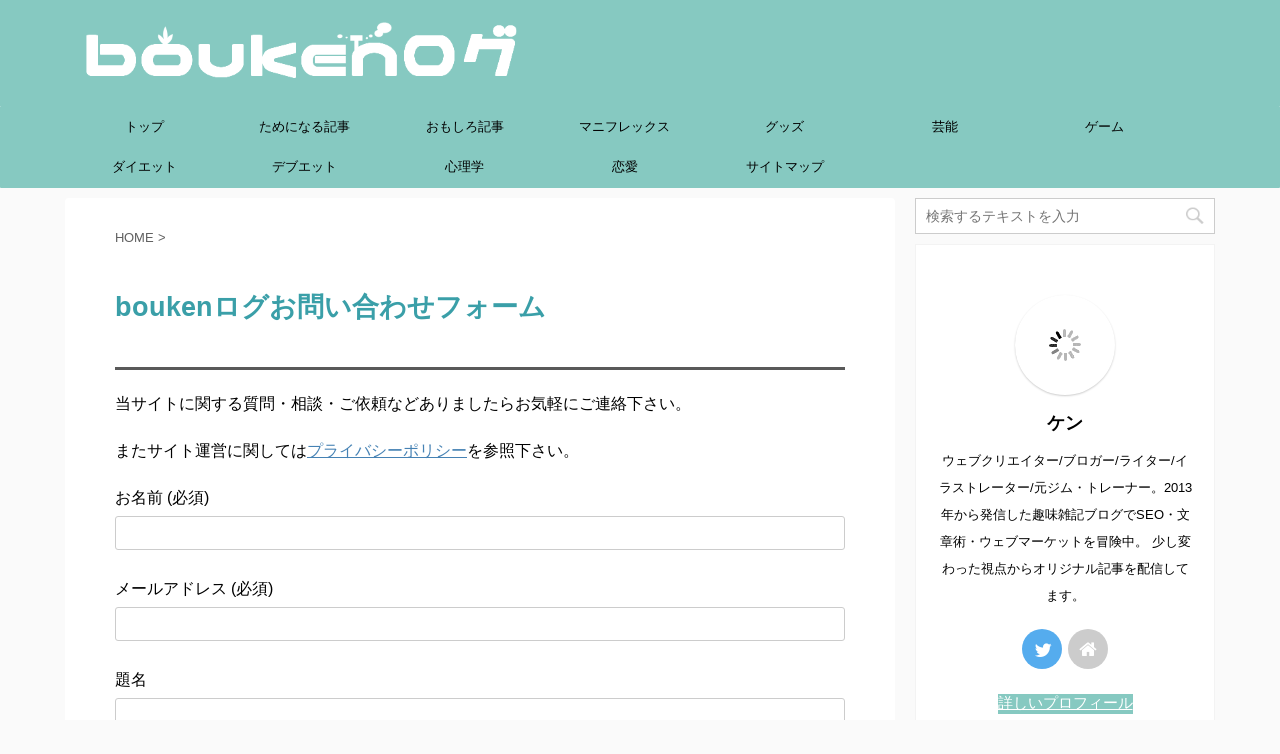

--- FILE ---
content_type: text/plain
request_url: https://www.google-analytics.com/j/collect?v=1&_v=j102&a=2032870346&t=pageview&_s=1&dl=https%3A%2F%2Fboukenka.info%2Fboukenlog-mail%2F&ul=en-us%40posix&dt=bouken%E3%83%AD%E3%82%B0%E3%81%8A%E5%95%8F%E3%81%84%E5%90%88%E3%82%8F%E3%81%9B%E3%83%95%E3%82%A9%E3%83%BC%E3%83%A0&sr=1280x720&vp=1280x720&_u=IEBAAEABAAAAACAAI~&jid=1274349923&gjid=1842223805&cid=395032033.1769513677&tid=UA-45369984-1&_gid=185904546.1769513677&_r=1&_slc=1&z=1088520339
body_size: -449
content:
2,cG-W35VBBWW60